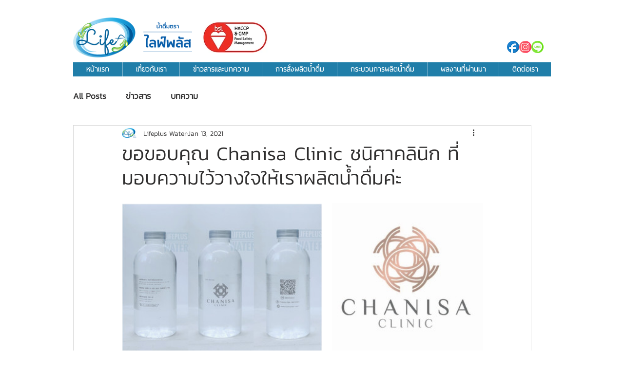

--- FILE ---
content_type: text/css; charset=utf-8
request_url: https://www.lifeplus-water.com/_serverless/pro-gallery-css-v4-server/layoutCss?ver=2&id=60t43-not-scoped&items=3472_2730_2048%7C3747_759_759%7C3421_960_640%7C3393_1440_959%7C3663_1040_1040&container=417_740_649.296875_720&options=gallerySizeType:px%7CenableInfiniteScroll:true%7CtitlePlacement:SHOW_ON_HOVER%7CimageMargin:20%7CisVertical:false%7CgridStyle:0%7CgalleryLayout:1%7CnumberOfImagesPerRow:0%7CgallerySizePx:300%7CcubeType:fill%7CgalleryThumbnailsAlignment:none
body_size: -112
content:
#pro-gallery-60t43-not-scoped [data-hook="item-container"][data-idx="0"].gallery-item-container{opacity: 1 !important;display: block !important;transition: opacity .2s ease !important;top: 0px !important;left: 0px !important;right: auto !important;height: 309px !important;width: 411px !important;} #pro-gallery-60t43-not-scoped [data-hook="item-container"][data-idx="0"] .gallery-item-common-info-outer{height: 100% !important;} #pro-gallery-60t43-not-scoped [data-hook="item-container"][data-idx="0"] .gallery-item-common-info{height: 100% !important;width: 100% !important;} #pro-gallery-60t43-not-scoped [data-hook="item-container"][data-idx="0"] .gallery-item-wrapper{width: 411px !important;height: 309px !important;margin: 0 !important;} #pro-gallery-60t43-not-scoped [data-hook="item-container"][data-idx="0"] .gallery-item-content{width: 411px !important;height: 309px !important;margin: 0px 0px !important;opacity: 1 !important;} #pro-gallery-60t43-not-scoped [data-hook="item-container"][data-idx="0"] .gallery-item-hover{width: 411px !important;height: 309px !important;opacity: 1 !important;} #pro-gallery-60t43-not-scoped [data-hook="item-container"][data-idx="0"] .item-hover-flex-container{width: 411px !important;height: 309px !important;margin: 0px 0px !important;opacity: 1 !important;} #pro-gallery-60t43-not-scoped [data-hook="item-container"][data-idx="0"] .gallery-item-wrapper img{width: 100% !important;height: 100% !important;opacity: 1 !important;} #pro-gallery-60t43-not-scoped [data-hook="item-container"][data-idx="1"].gallery-item-container{opacity: 1 !important;display: block !important;transition: opacity .2s ease !important;top: 0px !important;left: 431px !important;right: auto !important;height: 309px !important;width: 309px !important;} #pro-gallery-60t43-not-scoped [data-hook="item-container"][data-idx="1"] .gallery-item-common-info-outer{height: 100% !important;} #pro-gallery-60t43-not-scoped [data-hook="item-container"][data-idx="1"] .gallery-item-common-info{height: 100% !important;width: 100% !important;} #pro-gallery-60t43-not-scoped [data-hook="item-container"][data-idx="1"] .gallery-item-wrapper{width: 309px !important;height: 309px !important;margin: 0 !important;} #pro-gallery-60t43-not-scoped [data-hook="item-container"][data-idx="1"] .gallery-item-content{width: 309px !important;height: 309px !important;margin: 0px 0px !important;opacity: 1 !important;} #pro-gallery-60t43-not-scoped [data-hook="item-container"][data-idx="1"] .gallery-item-hover{width: 309px !important;height: 309px !important;opacity: 1 !important;} #pro-gallery-60t43-not-scoped [data-hook="item-container"][data-idx="1"] .item-hover-flex-container{width: 309px !important;height: 309px !important;margin: 0px 0px !important;opacity: 1 !important;} #pro-gallery-60t43-not-scoped [data-hook="item-container"][data-idx="1"] .gallery-item-wrapper img{width: 100% !important;height: 100% !important;opacity: 1 !important;} #pro-gallery-60t43-not-scoped [data-hook="item-container"][data-idx="2"].gallery-item-container{opacity: 1 !important;display: block !important;transition: opacity .2s ease !important;top: 329px !important;left: 0px !important;right: auto !important;height: 239px !important;width: 358px !important;} #pro-gallery-60t43-not-scoped [data-hook="item-container"][data-idx="2"] .gallery-item-common-info-outer{height: 100% !important;} #pro-gallery-60t43-not-scoped [data-hook="item-container"][data-idx="2"] .gallery-item-common-info{height: 100% !important;width: 100% !important;} #pro-gallery-60t43-not-scoped [data-hook="item-container"][data-idx="2"] .gallery-item-wrapper{width: 358px !important;height: 239px !important;margin: 0 !important;} #pro-gallery-60t43-not-scoped [data-hook="item-container"][data-idx="2"] .gallery-item-content{width: 358px !important;height: 239px !important;margin: 0px 0px !important;opacity: 1 !important;} #pro-gallery-60t43-not-scoped [data-hook="item-container"][data-idx="2"] .gallery-item-hover{width: 358px !important;height: 239px !important;opacity: 1 !important;} #pro-gallery-60t43-not-scoped [data-hook="item-container"][data-idx="2"] .item-hover-flex-container{width: 358px !important;height: 239px !important;margin: 0px 0px !important;opacity: 1 !important;} #pro-gallery-60t43-not-scoped [data-hook="item-container"][data-idx="2"] .gallery-item-wrapper img{width: 100% !important;height: 100% !important;opacity: 1 !important;} #pro-gallery-60t43-not-scoped [data-hook="item-container"][data-idx="3"]{display: none !important;} #pro-gallery-60t43-not-scoped [data-hook="item-container"][data-idx="4"]{display: none !important;} #pro-gallery-60t43-not-scoped .pro-gallery-prerender{height:887.2863419528519px !important;}#pro-gallery-60t43-not-scoped {height:887.2863419528519px !important; width:740px !important;}#pro-gallery-60t43-not-scoped .pro-gallery-margin-container {height:887.2863419528519px !important;}#pro-gallery-60t43-not-scoped .pro-gallery {height:887.2863419528519px !important; width:740px !important;}#pro-gallery-60t43-not-scoped .pro-gallery-parent-container {height:887.2863419528519px !important; width:760px !important;}